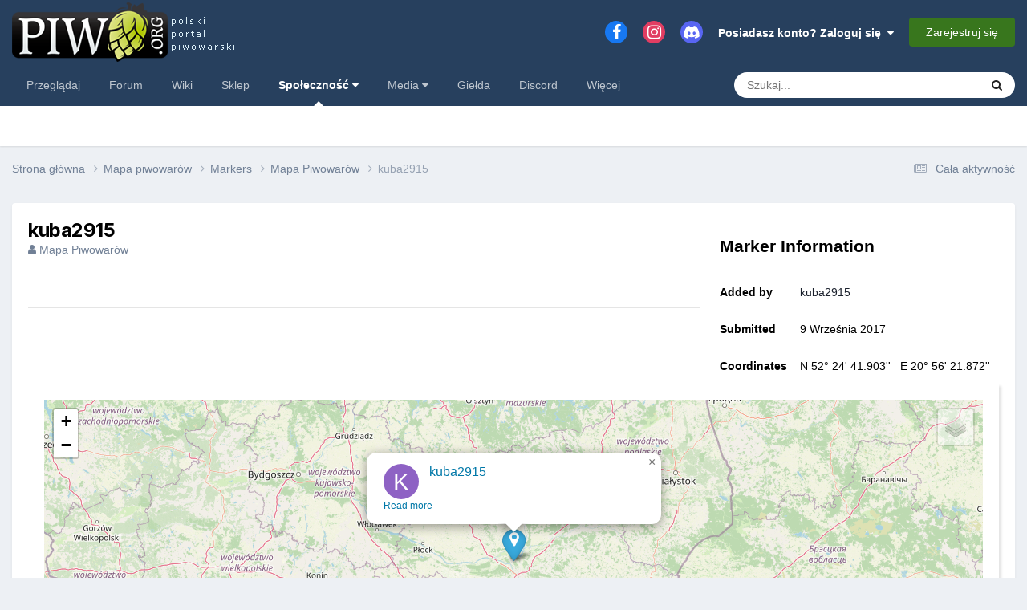

--- FILE ---
content_type: text/html;charset=UTF-8
request_url: https://piwo.org/communitymap/markers/marker/1234-kuba2915/
body_size: 10195
content:
<!DOCTYPE html>
<html lang="pl-PL" dir="ltr">
	<head>
		<meta charset="utf-8">
        
		<title>kuba2915 - Mapa Piwowarów - Piwo.org</title>
		
			<script>
  (function(i,s,o,g,r,a,m){i['GoogleAnalyticsObject']=r;i[r]=i[r]||function(){
  (i[r].q=i[r].q||[]).push(arguments)},i[r].l=1*new Date();a=s.createElement(o),
  m=s.getElementsByTagName(o)[0];a.async=1;a.src=g;m.parentNode.insertBefore(a,m)
  })(window,document,'script','//www.google-analytics.com/analytics.js','ga');

  ga('create', 'UA-1612719-2', 'auto');
  ga('send', 'pageview');

</script>

<!-- Matomo -->
<script>
  var _paq = window._paq = window._paq || [];
  /* tracker methods like "setCustomDimension" should be called before "trackPageView" */
  _paq.push(['trackPageView']);
  _paq.push(['enableLinkTracking']);
  (function() {
    var u="//stats18.mydevil.net/";
    _paq.push(['setTrackerUrl', u+'piwik.php']);
    _paq.push(['setSiteId', '149']);
    var d=document, g=d.createElement('script'), s=d.getElementsByTagName('script')[0];
    g.async=true; g.src=u+'piwik.js'; s.parentNode.insertBefore(g,s);
  })();
</script>
<!-- End Matomo Code -->

		
		
		
		

	<meta name="viewport" content="width=device-width, initial-scale=1">


	
	
		<meta property="og:image" content="https://piwo.org/uploads/monthly_2020_06/piwoorg-medium-fb.png.52296ec1e22ce6adb545dec12daf8c8a.png">
	


	<meta name="twitter:card" content="summary_large_image" />



	
		
			
				<meta property="og:title" content="kuba2915">
			
		
	

	
		
			
				<meta property="og:type" content="website">
			
		
	

	
		
			
				<meta property="og:url" content="https://piwo.org/communitymap/markers/marker/1234-kuba2915/">
			
		
	

	
		
			
				<meta name="description" content="">
			
		
	

	
		
			
				<meta property="og:description" content="">
			
		
	

	
		
			
				<meta property="og:site_name" content="Piwo.org">
			
		
	

	
		
			
				<meta property="og:locale" content="pl_PL">
			
		
	


	
		<link rel="canonical" href="https://piwo.org/communitymap/markers/marker/1234-kuba2915/" />
	




<link rel="manifest" href="https://piwo.org/manifest.webmanifest/">
<meta name="msapplication-config" content="https://piwo.org/browserconfig.xml/">
<meta name="msapplication-starturl" content="/">
<meta name="application-name" content="Piwo.org">
<meta name="apple-mobile-web-app-title" content="Piwo.org">

	<meta name="theme-color" content="#27405e">






	

	
		
			<link rel="icon" sizes="36x36" href="https://piwo.org/uploads/monthly_2021_03/android-chrome-36x36.png">
		
	

	
		
			<link rel="icon" sizes="48x48" href="https://piwo.org/uploads/monthly_2021_03/android-chrome-48x48.png">
		
	

	
		
			<link rel="icon" sizes="72x72" href="https://piwo.org/uploads/monthly_2021_03/android-chrome-72x72.png">
		
	

	
		
			<link rel="icon" sizes="96x96" href="https://piwo.org/uploads/monthly_2021_03/android-chrome-96x96.png">
		
	

	
		
			<link rel="icon" sizes="144x144" href="https://piwo.org/uploads/monthly_2021_03/android-chrome-144x144.png">
		
	

	
		
			<link rel="icon" sizes="192x192" href="https://piwo.org/uploads/monthly_2021_03/android-chrome-192x192.png">
		
	

	
		
			<link rel="icon" sizes="256x256" href="https://piwo.org/uploads/monthly_2021_03/android-chrome-256x256.png">
		
	

	
		
			<link rel="icon" sizes="384x384" href="https://piwo.org/uploads/monthly_2021_03/android-chrome-384x384.png">
		
	

	
		
			<link rel="icon" sizes="512x512" href="https://piwo.org/uploads/monthly_2021_03/android-chrome-512x512.png">
		
	

	
		
			<meta name="msapplication-square70x70logo" content="https://piwo.org/uploads/monthly_2021_03/msapplication-square70x70logo.png"/>
		
	

	
		
			<meta name="msapplication-TileImage" content="https://piwo.org/uploads/monthly_2021_03/msapplication-TileImage.png"/>
		
	

	
		
			<meta name="msapplication-square150x150logo" content="https://piwo.org/uploads/monthly_2021_03/msapplication-square150x150logo.png"/>
		
	

	
		
			<meta name="msapplication-wide310x150logo" content="https://piwo.org/uploads/monthly_2021_03/msapplication-wide310x150logo.png"/>
		
	

	
		
			<meta name="msapplication-square310x310logo" content="https://piwo.org/uploads/monthly_2021_03/msapplication-square310x310logo.png"/>
		
	

	
		
			
				<link rel="apple-touch-icon" href="https://piwo.org/uploads/monthly_2021_03/apple-touch-icon-57x57.png">
			
		
	

	
		
			
				<link rel="apple-touch-icon" sizes="60x60" href="https://piwo.org/uploads/monthly_2021_03/apple-touch-icon-60x60.png">
			
		
	

	
		
			
				<link rel="apple-touch-icon" sizes="72x72" href="https://piwo.org/uploads/monthly_2021_03/apple-touch-icon-72x72.png">
			
		
	

	
		
			
				<link rel="apple-touch-icon" sizes="76x76" href="https://piwo.org/uploads/monthly_2021_03/apple-touch-icon-76x76.png">
			
		
	

	
		
			
				<link rel="apple-touch-icon" sizes="114x114" href="https://piwo.org/uploads/monthly_2021_03/apple-touch-icon-114x114.png">
			
		
	

	
		
			
				<link rel="apple-touch-icon" sizes="120x120" href="https://piwo.org/uploads/monthly_2021_03/apple-touch-icon-120x120.png">
			
		
	

	
		
			
				<link rel="apple-touch-icon" sizes="144x144" href="https://piwo.org/uploads/monthly_2021_03/apple-touch-icon-144x144.png">
			
		
	

	
		
			
				<link rel="apple-touch-icon" sizes="152x152" href="https://piwo.org/uploads/monthly_2021_03/apple-touch-icon-152x152.png">
			
		
	

	
		
			
				<link rel="apple-touch-icon" sizes="180x180" href="https://piwo.org/uploads/monthly_2021_03/apple-touch-icon-180x180.png">
			
		
	





<link rel="preload" href="//piwo.org/applications/core/interface/font/fontawesome-webfont.woff2?v=4.7.0" as="font" crossorigin="anonymous">
		


	<link rel="preconnect" href="https://fonts.googleapis.com">
	<link rel="preconnect" href="https://fonts.gstatic.com" crossorigin>
	
		
			<link href="https://fonts.googleapis.com/css2?family=Inter:wght@300;400;500;600;700&display=swap" rel="stylesheet">
		
		
	



	<link rel='stylesheet' href='https://piwo.org/uploads/css_built_5/341e4a57816af3ba440d891ca87450ff_framework.css?v=e113412a441768317885' media='all'>

	<link rel='stylesheet' href='https://piwo.org/uploads/css_built_5/05e81b71abe4f22d6eb8d1a929494829_responsive.css?v=e113412a441768317885' media='all'>

	<link rel='stylesheet' href='https://piwo.org/uploads/css_built_5/20446cf2d164adcc029377cb04d43d17_flags.css?v=e113412a441768317885' media='all'>

	<link rel='stylesheet' href='https://piwo.org/uploads/css_built_5/79bfb05544daeca4ec6d8979c07ae88e_button.css?v=e113412a441768317885' media='all'>

	<link rel='stylesheet' href='https://piwo.org/uploads/css_built_5/90eb5adf50a8c640f633d47fd7eb1778_core.css?v=e113412a441768317885' media='all'>

	<link rel='stylesheet' href='https://piwo.org/uploads/css_built_5/5a0da001ccc2200dc5625c3f3934497d_core_responsive.css?v=e113412a441768317885' media='all'>

	<link rel='stylesheet' href='https://piwo.org/uploads/css_built_5/863cbae411d82b649f4657c9a6e8fc7f_communitymap.css?v=e113412a441768317885' media='all'>

	<link rel='stylesheet' href='https://cdnjs.cloudflare.com/ajax/libs/leaflet/1.9.3/leaflet.min.css?v=e113412a441768317885' media='all'>

	<link rel='stylesheet' href='https://code.jquery.com/ui/1.13.2/themes/base/jquery-ui.css?v=e113412a441768317885' media='all'>

	<link rel='stylesheet' href='https://cdnjs.cloudflare.com/ajax/libs/Leaflet.awesome-markers/2.0.2/leaflet.awesome-markers.css?v=e113412a441768317885' media='all'>





<link rel='stylesheet' href='https://piwo.org/uploads/css_built_5/258adbb6e4f3e83cd3b355f84e3fa002_custom.css?v=e113412a441768317885' media='all'>




		
		

	
	<link rel='shortcut icon' href='https://piwo.org/uploads/monthly_2017_09/favicon.ico.bd771146469c1d7e115f4dcc1fd3071c.ico' type="image/x-icon">

	</head>
	<body class="ipsApp ipsApp_front ipsJS_none ipsClearfix" data-controller="core.front.core.app"  data-message=""  data-pageapp="communitymap" data-pagelocation="front" data-pagemodule="markers" data-pagecontroller="markers" data-pageid="1234"   >
		
        

        

		<a href="#ipsLayout_mainArea" class="ipsHide" title="Przejdź do głównej zawartości tej strony" accesskey="m">Skocz do zawartości</a>
		





		<div id="ipsLayout_header" class="ipsClearfix">
			<header>
				<div class="ipsLayout_container">
					


<a href='https://piwo.org/' id='elLogo' accesskey='1'><img src="https://piwo.org/uploads/monthly_2021_03/logo_piwo_org.png.b0790e11acdbf2963c8df773ef27a746.png" alt='Piwo.org'></a>

					
						

	<ul id="elUserNav" class="ipsList_inline cSignedOut ipsResponsive_showDesktop">
		

	
		<li class='cUserNav_icon'>
			<a href='https://www.facebook.com/piwo.org' target='_blank' class='cShareLink cShareLink_facebook' rel='noopener noreferrer'><i class='fa fa-facebook'></i></a>
		</li>
	
		<li class='cUserNav_icon'>
			<a href='https://www.instagram.com/piwoorg/' target='_blank' class='cShareLink cShareLink_instagram' rel='noopener noreferrer'><i class='fa fa-instagram'></i></a>
		</li>
	
		<li class='cUserNav_icon'>
			<a href='https://piwo.org/discord/invite/general/' target='_blank' class='cShareLink cShareLink_discord' rel='noopener noreferrer'><i class='fa fa-discord'></i></a>
		</li>
	

        
		
        
        
            
            
	


	<li class='cUserNav_icon ipsHide' id='elCart_container'></li>
	<li class='elUserNav_sep ipsHide' id='elCart_sep'></li>

<li id="elSignInLink">
                <a href="https://piwo.org/login/" data-ipsmenu-closeonclick="false" data-ipsmenu id="elUserSignIn">
                    Posiadasz konto? Zaloguj się  <i class="fa fa-caret-down"></i>
                </a>
                
<div id='elUserSignIn_menu' class='ipsMenu ipsMenu_auto ipsHide'>
	<form accept-charset='utf-8' method='post' action='https://piwo.org/login/'>
		<input type="hidden" name="csrfKey" value="12ea942eb53676493c3286604cce39a4">
		<input type="hidden" name="ref" value="aHR0cHM6Ly9waXdvLm9yZy9jb21tdW5pdHltYXAvbWFya2Vycy9tYXJrZXIvMTIzNC1rdWJhMjkxNS8=">
		<div data-role="loginForm">
			
			
			
				<div class='ipsColumns ipsColumns_noSpacing'>
					<div class='ipsColumn ipsColumn_wide' id='elUserSignIn_internal'>
						
<div class="ipsPad ipsForm ipsForm_vertical">
	<h4 class="ipsType_sectionHead">Zaloguj się</h4>
	<br><br>
	<ul class='ipsList_reset'>
		<li class="ipsFieldRow ipsFieldRow_noLabel ipsFieldRow_fullWidth">
			
			
				<input type="text" placeholder="Nazwa użytkownika lub adres email" name="auth" autocomplete="email">
			
		</li>
		<li class="ipsFieldRow ipsFieldRow_noLabel ipsFieldRow_fullWidth">
			<input type="password" placeholder="Hasło" name="password" autocomplete="current-password">
		</li>
		<li class="ipsFieldRow ipsFieldRow_checkbox ipsClearfix">
			<span class="ipsCustomInput">
				<input type="checkbox" name="remember_me" id="remember_me_checkbox" value="1" checked aria-checked="true">
				<span></span>
			</span>
			<div class="ipsFieldRow_content">
				<label class="ipsFieldRow_label" for="remember_me_checkbox">Zapamiętaj mnie</label>
				<span class="ipsFieldRow_desc">Niezalecane na współdzielonych komputerach</span>
			</div>
		</li>
		<li class="ipsFieldRow ipsFieldRow_fullWidth">
			<button type="submit" name="_processLogin" value="usernamepassword" class="ipsButton ipsButton_primary ipsButton_small" id="elSignIn_submit">Zaloguj się</button>
			
				<p class="ipsType_right ipsType_small">
					
						<a href='https://piwo.org/lostpassword/' data-ipsDialog data-ipsDialog-title='Nie pamiętasz hasła?'>
					
					Nie pamiętasz hasła?</a>
				</p>
			
		</li>
	</ul>
</div>
					</div>
					<div class='ipsColumn ipsColumn_wide'>
						<div class='ipsPadding' id='elUserSignIn_external'>
							<div class='ipsAreaBackground_light ipsPadding:half'>
								
									<p class='ipsType_reset ipsType_small ipsType_center'><strong>Lub zaloguj się za pomocą jednego ze swoich kont</strong></p>
								
								
									<div class='ipsType_center ipsMargin_top:half'>
										

<button type="submit" name="_processLogin" value="3" class='ipsButton ipsButton_verySmall ipsButton_fullWidth ipsSocial ipsSocial_google' style="background-color: #4285F4">
	
		<span class='ipsSocial_icon'>
			
				<i class='fa fa-google'></i>
			
		</span>
		<span class='ipsSocial_text'>Użyj konta Google</span>
	
</button>
									</div>
								
									<div class='ipsType_center ipsMargin_top:half'>
										

<button type="submit" name="_processLogin" value="11" class='ipsButton ipsButton_verySmall ipsButton_fullWidth ipsSocial brilliantdiscord_discordButton' style="background-color: #7289DA">
	
		<span class='ipsSocial_icon'>
			
				<i class='fa fa-user-o bdi-fa-fab-discord'></i>
			
		</span>
		<span class='ipsSocial_text'>Login with Discord</span>
	
</button>
									</div>
								
									<div class='ipsType_center ipsMargin_top:half'>
										

<button type="submit" name="_processLogin" value="12" class='ipsButton ipsButton_verySmall ipsButton_fullWidth ipsSocial ' style="background-color: #81B71A">
	
		<span class='ipsSocial_icon'>
			
				<i class='fa fa-spotify'></i>
			
		</span>
		<span class='ipsSocial_text'>Sign in with Spotify</span>
	
</button>
									</div>
								
							</div>
						</div>
					</div>
				</div>
			
		</div>
	</form>
</div>
            </li>
            
        
		
			<li>
				
					<a href="https://piwo.org/register/"  id="elRegisterButton" class="ipsButton ipsButton_normal ipsButton_primary">Zarejestruj się</a>
				
			</li>
		
	</ul>

						
<ul class='ipsMobileHamburger ipsList_reset ipsResponsive_hideDesktop'>
	<li data-ipsDrawer data-ipsDrawer-drawerElem='#elMobileDrawer'>
		<a href='#' >
			
			
				
			
			
			
			<i class='fa fa-navicon'></i>
		</a>
	</li>
</ul>
					
				</div>
			</header>
			

	<nav data-controller='core.front.core.navBar' class=' ipsResponsive_showDesktop'>
		<div class='ipsNavBar_primary ipsLayout_container '>
			<ul data-role="primaryNavBar" class='ipsClearfix'>
				


	
		
		
		<li  id='elNavSecondary_1' data-role="navBarItem" data-navApp="core" data-navExt="CustomItem">
			
			
				<a href="https://piwo.org"  data-navItem-id="1" >
					Przeglądaj<span class='ipsNavBar_active__identifier'></span>
				</a>
			
			
		</li>
	
	

	
		
		
		<li  id='elNavSecondary_11' data-role="navBarItem" data-navApp="forums" data-navExt="Forums">
			
			
				<a href="https://piwo.org/forums/"  data-navItem-id="11" >
					Forum<span class='ipsNavBar_active__identifier'></span>
				</a>
			
			
		</li>
	
	

	
		
		
		<li  id='elNavSecondary_61' data-role="navBarItem" data-navApp="core" data-navExt="CustomItem">
			
			
				<a href="https://wiki.piwo.org/"  data-navItem-id="61" >
					Wiki<span class='ipsNavBar_active__identifier'></span>
				</a>
			
			
		</li>
	
	

	
		
		
		<li  id='elNavSecondary_99' data-role="navBarItem" data-navApp="core" data-navExt="CustomItem">
			
			
				<a href="https://sklep.piwo.org/"  data-navItem-id="99" >
					Sklep<span class='ipsNavBar_active__identifier'></span>
				</a>
			
			
		</li>
	
	

	
		
		
			
		
		<li class='ipsNavBar_active' data-active id='elNavSecondary_78' data-role="navBarItem" data-navApp="core" data-navExt="Menu">
			
			
				<a href="#" id="elNavigation_78" data-ipsMenu data-ipsMenu-appendTo='#elNavSecondary_78' data-ipsMenu-activeClass='ipsNavActive_menu' data-navItem-id="78" data-navDefault>
					Społeczność <i class="fa fa-caret-down"></i><span class='ipsNavBar_active__identifier'></span>
				</a>
				<ul id="elNavigation_78_menu" class="ipsMenu ipsMenu_auto ipsHide">
					

	
		
			<li class='ipsMenu_item' >
				<a href='https://piwo.org/collections/' >
					Katalog browarów
				</a>
			</li>
		
	

	
		
			<li class='ipsMenu_item' >
				<a href='https://piwo.org/communitymap/' >
					Mapa piwowarów
				</a>
			</li>
		
	

	
		
			<li class='ipsMenu_item' >
				<a href='https://piwo.org/blogs/' >
					Blogi
				</a>
			</li>
		
	

	
		
			<li class='ipsMenu_item' >
				<a href='https://piwo.org/clubs/' >
					Kluby
				</a>
			</li>
		
	

	
		
			<li class='ipsMenu_item' >
				<a href='https://piwo.org/events/' >
					Kalendarz
				</a>
			</li>
		
	

	
		
			<li class='ipsMenu_item' >
				<a href='https://piwo.org/leaderboard/' >
					Ranking
				</a>
			</li>
		
	

	
		
			<li class='ipsMenu_item' >
				<a href='https://piwo.org/online/' >
					Użytkownicy online
				</a>
			</li>
		
	

	
		
			<li class='ipsMenu_item' >
				<a href='https://piwo.org/guidelines/' >
					Regulamin
				</a>
			</li>
		
	

				</ul>
			
			
		</li>
	
	

	
		
		
		<li  id='elNavSecondary_80' data-role="navBarItem" data-navApp="core" data-navExt="Menu">
			
			
				<a href="#" id="elNavigation_80" data-ipsMenu data-ipsMenu-appendTo='#elNavSecondary_80' data-ipsMenu-activeClass='ipsNavActive_menu' data-navItem-id="80" >
					Media <i class="fa fa-caret-down"></i><span class='ipsNavBar_active__identifier'></span>
				</a>
				<ul id="elNavigation_80_menu" class="ipsMenu ipsMenu_auto ipsHide">
					

	
		
			<li class='ipsMenu_item' >
				<a href='https://piwo.org/gallery/' >
					Galeria
				</a>
			</li>
		
	

	
		
			<li class='ipsMenu_item' >
				<a href='https://piwo.org/files/' >
					Pliki
				</a>
			</li>
		
	

				</ul>
			
			
		</li>
	
	

	
		
		
		<li  id='elNavSecondary_92' data-role="navBarItem" data-navApp="classifieds" data-navExt="classifieds">
			
			
				<a href="https://piwo.org/classifieds/"  data-navItem-id="92" >
					Giełda<span class='ipsNavBar_active__identifier'></span>
				</a>
			
			
				<ul class='ipsNavBar_secondary ipsHide' data-role='secondaryNavBar'>
					


	
		
		
		<li  id='elNavSecondary_98' data-role="navBarItem" data-navApp="core" data-navExt="CustomItem">
			
			
				<a href="https://piwo.org/classifieds/"  data-navItem-id="98" >
					Lista ogłoszeń<span class='ipsNavBar_active__identifier'></span>
				</a>
			
			
		</li>
	
	

	
	

	
	

	
	

					<li class='ipsHide' id='elNavigationMore_92' data-role='navMore'>
						<a href='#' data-ipsMenu data-ipsMenu-appendTo='#elNavigationMore_92' id='elNavigationMore_92_dropdown'>Więcej <i class='fa fa-caret-down'></i></a>
						<ul class='ipsHide ipsMenu ipsMenu_auto' id='elNavigationMore_92_dropdown_menu' data-role='moreDropdown'></ul>
					</li>
				</ul>
			
		</li>
	
	

	
		
		
		<li  id='elNavSecondary_85' data-role="navBarItem" data-navApp="core" data-navExt="CustomItem">
			
			
				<a href="https://piwo.org/discord/invite/general/"  data-navItem-id="85" >
					Discord<span class='ipsNavBar_active__identifier'></span>
				</a>
			
			
		</li>
	
	

	
		
		
		<li  id='elNavSecondary_2' data-role="navBarItem" data-navApp="core" data-navExt="CustomItem">
			
			
				<a href="https://piwo.org/discover/"  data-navItem-id="2" >
					Cała aktywność<span class='ipsNavBar_active__identifier'></span>
				</a>
			
			
				<ul class='ipsNavBar_secondary ipsHide' data-role='secondaryNavBar'>
					


	
		
		
		<li  id='elNavSecondary_4' data-role="navBarItem" data-navApp="core" data-navExt="AllActivity">
			
			
				<a href="https://piwo.org/discover/"  data-navItem-id="4" >
					Cała aktywność<span class='ipsNavBar_active__identifier'></span>
				</a>
			
			
		</li>
	
	

	
	

	
	

	
	

	
		
		
		<li  id='elNavSecondary_8' data-role="navBarItem" data-navApp="core" data-navExt="Search">
			
			
				<a href="https://piwo.org/search/"  data-navItem-id="8" >
					Szukaj<span class='ipsNavBar_active__identifier'></span>
				</a>
			
			
		</li>
	
	

	
		
		
		<li  id='elNavSecondary_9' data-role="navBarItem" data-navApp="core" data-navExt="Promoted">
			
			
				<a href="https://piwo.org/ourpicks/"  data-navItem-id="9" >
					Polecana zawartość<span class='ipsNavBar_active__identifier'></span>
				</a>
			
			
		</li>
	
	

					<li class='ipsHide' id='elNavigationMore_2' data-role='navMore'>
						<a href='#' data-ipsMenu data-ipsMenu-appendTo='#elNavigationMore_2' id='elNavigationMore_2_dropdown'>Więcej <i class='fa fa-caret-down'></i></a>
						<ul class='ipsHide ipsMenu ipsMenu_auto' id='elNavigationMore_2_dropdown_menu' data-role='moreDropdown'></ul>
					</li>
				</ul>
			
		</li>
	
	

				<li class='ipsHide' id='elNavigationMore' data-role='navMore'>
					<a href='#' data-ipsMenu data-ipsMenu-appendTo='#elNavigationMore' id='elNavigationMore_dropdown'>Więcej</a>
					<ul class='ipsNavBar_secondary ipsHide' data-role='secondaryNavBar'>
						<li class='ipsHide' id='elNavigationMore_more' data-role='navMore'>
							<a href='#' data-ipsMenu data-ipsMenu-appendTo='#elNavigationMore_more' id='elNavigationMore_more_dropdown'>Więcej <i class='fa fa-caret-down'></i></a>
							<ul class='ipsHide ipsMenu ipsMenu_auto' id='elNavigationMore_more_dropdown_menu' data-role='moreDropdown'></ul>
						</li>
					</ul>
				</li>
			</ul>
			

	<div id="elSearchWrapper">
		<div id='elSearch' data-controller="core.front.core.quickSearch">
			<form accept-charset='utf-8' action='//piwo.org/search/?do=quicksearch' method='post'>
                <input type='search' id='elSearchField' placeholder='Szukaj...' name='q' autocomplete='off' aria-label='Szukaj'>
                <details class='cSearchFilter'>
                    <summary class='cSearchFilter__text'></summary>
                    <ul class='cSearchFilter__menu'>
                        
                        <li><label><input type="radio" name="type" value="all"  checked><span class='cSearchFilter__menuText'>Wszędzie</span></label></li>
                        
                            
                                <li><label><input type="radio" name="type" value='contextual_{&quot;type&quot;:&quot;communitymap_markers&quot;,&quot;nodes&quot;:2}'><span class='cSearchFilter__menuText'>search_contextual_item_communitymap_group</span></label></li>
                            
                                <li><label><input type="radio" name="type" value='contextual_{&quot;type&quot;:&quot;communitymap_markers&quot;,&quot;item&quot;:1234}'><span class='cSearchFilter__menuText'>search_contextual_item_communitymap_marker</span></label></li>
                            
                        
                        
                            <li><label><input type="radio" name="type" value="cms_pages_pageitem"><span class='cSearchFilter__menuText'>Strony</span></label></li>
                        
                            <li><label><input type="radio" name="type" value="cms_records1"><span class='cSearchFilter__menuText'>Artykuły</span></label></li>
                        
                            <li><label><input type="radio" name="type" value="cms_records5"><span class='cSearchFilter__menuText'>Rekordy</span></label></li>
                        
                            <li><label><input type="radio" name="type" value="core_statuses_status"><span class='cSearchFilter__menuText'>Aktualizacje statusu</span></label></li>
                        
                            <li><label><input type="radio" name="type" value="forums_topic"><span class='cSearchFilter__menuText'>Tematy</span></label></li>
                        
                            <li><label><input type="radio" name="type" value="gallery_image"><span class='cSearchFilter__menuText'>Grafiki</span></label></li>
                        
                            <li><label><input type="radio" name="type" value="gallery_album_item"><span class='cSearchFilter__menuText'>Albumy</span></label></li>
                        
                            <li><label><input type="radio" name="type" value="downloads_file"><span class='cSearchFilter__menuText'>Pliki</span></label></li>
                        
                            <li><label><input type="radio" name="type" value="blog_entry"><span class='cSearchFilter__menuText'>Wpisy na blogu</span></label></li>
                        
                            <li><label><input type="radio" name="type" value="calendar_event"><span class='cSearchFilter__menuText'>Wydarzenia</span></label></li>
                        
                            <li><label><input type="radio" name="type" value="nexus_package_item"><span class='cSearchFilter__menuText'>Produkty</span></label></li>
                        
                            <li><label><input type="radio" name="type" value="collections_item"><span class='cSearchFilter__menuText'>Browary</span></label></li>
                        
                            <li><label><input type="radio" name="type" value="classifieds_advert"><span class='cSearchFilter__menuText'>Ogłoszenia</span></label></li>
                        
                            <li><label><input type="radio" name="type" value="communitymap_markers"><span class='cSearchFilter__menuText'>Markers</span></label></li>
                        
                            <li><label><input type="radio" name="type" value="core_members"><span class='cSearchFilter__menuText'>Użytkownicy</span></label></li>
                        
                    </ul>
                </details>
				<button class='cSearchSubmit' type="submit" aria-label='Szukaj'><i class="fa fa-search"></i></button>
			</form>
		</div>
	</div>

		</div>
	</nav>

			
<ul id='elMobileNav' class='ipsResponsive_hideDesktop' data-controller='core.front.core.mobileNav'>
	
		
			
			
				
				
			
				
				
			
				
					<li id='elMobileBreadcrumb'>
						<a href='https://piwo.org/communitymap/markers/group/2-mapa-piwowar%C3%B3w/'>
							<span>Mapa Piwowarów</span>
						</a>
					</li>
				
				
			
				
				
			
		
	
	
	
	<li >
		<a data-action="defaultStream" href='https://piwo.org/discover/'><i class="fa fa-newspaper-o" aria-hidden="true"></i></a>
	</li>

	

	
		<li class='ipsJS_show'>
			<a href='https://piwo.org/search/'><i class='fa fa-search'></i></a>
		</li>
	
</ul>
		</div>
		<main id="ipsLayout_body" class="ipsLayout_container">
			<div id="ipsLayout_contentArea">
				<div id="ipsLayout_contentWrapper">
					
<nav class='ipsBreadcrumb ipsBreadcrumb_top ipsFaded_withHover'>
	

	<ul class='ipsList_inline ipsPos_right'>
		
		<li >
			<a data-action="defaultStream" class='ipsType_light '  href='https://piwo.org/discover/'><i class="fa fa-newspaper-o" aria-hidden="true"></i> <span>Cała aktywność</span></a>
		</li>
		
	</ul>

	<ul data-role="breadcrumbList">
		<li>
			<a title="Strona główna" href='https://piwo.org/'>
				<span>Strona główna <i class='fa fa-angle-right'></i></span>
			</a>
		</li>
		
		
			<li>
				
					<a href='https://piwo.org/communitymap/'>
						<span>Mapa piwowarów <i class='fa fa-angle-right' aria-hidden="true"></i></span>
					</a>
				
			</li>
		
			<li>
				
					<a href='https://piwo.org/index.php?app=communitymap&amp;module=markers&amp;controller=groups'>
						<span>Markers <i class='fa fa-angle-right' aria-hidden="true"></i></span>
					</a>
				
			</li>
		
			<li>
				
					<a href='https://piwo.org/communitymap/markers/group/2-mapa-piwowar%C3%B3w/'>
						<span>Mapa Piwowarów <i class='fa fa-angle-right' aria-hidden="true"></i></span>
					</a>
				
			</li>
		
			<li>
				
					kuba2915
				
			</li>
		
	</ul>
</nav>
					
					<div id="ipsLayout_mainArea">
						
						
						
						

	




						






<article data-controller="communitymap.front.markers.markerview" data-lon="20.93940900" data-lat="52.41164000" data-name="kuba2915" data-id="1234" class='ipsBox ipsPad'>
	<div class='ipsColumns ipsColumns_collapsePhone ipsClear ipsClearfix'>
		<div class='ipsColumn ipsColumn_fluid'>
				<div class="ipsClearfix">
					<h2 class="ipsType_pageTitle">
						
						

						kuba2915
					</h2>
					
					<span class='ipsType_normal ipsType_light'>
						<i class='fa fa-user'></i> Mapa Piwowarów
					</span>
					<br><br>

					<div class='ipsPost' data-role='commentContent'>
						<div class='ipsType_richText ipsType_normal ipsContained' data-controller='core.front.core.lightboxedImages'>
							
						</div>
						<div class="ipsType_richText ipsPadding_top ipsType_normal" data-controller='core.front.core.lightboxedImages'>
							
						</div>
					</div>

					<div class='ipsItemControls ipsMargin_top'>
						
							

	<div data-controller='core.front.core.reaction' class='ipsItemControls_right ipsClearfix '>	
		<div class='ipsReact ipsPos_right'>
			
				
				<div class='ipsReact_blurb ipsHide' data-role='reactionBlurb'>
					
				</div>
			
			
			
		</div>
	</div>

						

						<ul class='ipsComment_controls ipsClearfix ipsItemControls_left'>
							

							

							<li>
								



							</li>
						</ul>
					</div>
				</div>
		</div>
		<aside id="elMarkerInfo" class='ipsColumn ipsColumn_veryWide'>
			<h2>Marker Information</h2>
			<ul class='ipsDataList ipsDataList_reducedSpacing ipsSpacer_top'>
				<li class='ipsDataItem'>
					<span class='ipsDataItem_generic ipsDataItem_size3'>
						<strong>Added by</strong>
					</span>
					<span class='ipsDataItem_generic cMarkerData'>
						
							


<a href='https://piwo.org/profile/12523-kuba2915/' rel="nofollow" data-ipsHover data-ipsHover-width='370' data-ipsHover-target='https://piwo.org/profile/12523-kuba2915/?do=hovercard&amp;referrer=https%253A%252F%252Fpiwo.org%252Fcommunitymap%252Fmarkers%252Fmarker%252F1234-kuba2915%252F' title="Przejdź do profilu kuba2915" class="ipsType_break">kuba2915</a>
						
					</span>
				</li>

				
					<li class='ipsDataItem'>
						<span class='ipsDataItem_generic ipsDataItem_size3'>
							<strong>Submitted</strong>
						</span>
						<span class='ipsDataItem_generic cMarkerData'>
							<time datetime='2017-09-09T07:50:51Z' title='2017.09.09 07:50' data-short='8 l '>9 Września 2017</time>
						</span>
					</li>
				

				

				

				<li class='ipsDataItem'>
					<span class='ipsDataItem_generic ipsDataItem_size3'>
						<strong>Coordinates</strong>
					</span>
					<span data-ipsTooltip='' title="52.41164000, 20.93940900" class='ipsDataItem_generic cMarkerData'>
						
						N 52&deg; 24&#039; 41.903&#039;&#039; &nbsp; E 20&deg; 56&#039; 21.872&#039;&#039;
					</span>
				</li>
				
			</ul>
		</aside>
	</div>

	<div id='mapWrapper' class='ipsPad'>
		<div id='mapCanvas' style='height:400px;'>
		</div>
	</div>

	
</article>
						


					</div>
					


					
<nav class='ipsBreadcrumb ipsBreadcrumb_bottom ipsFaded_withHover'>
	
		


	

	<ul class='ipsList_inline ipsPos_right'>
		
		<li >
			<a data-action="defaultStream" class='ipsType_light '  href='https://piwo.org/discover/'><i class="fa fa-newspaper-o" aria-hidden="true"></i> <span>Cała aktywność</span></a>
		</li>
		
	</ul>

	<ul data-role="breadcrumbList">
		<li>
			<a title="Strona główna" href='https://piwo.org/'>
				<span>Strona główna <i class='fa fa-angle-right'></i></span>
			</a>
		</li>
		
		
			<li>
				
					<a href='https://piwo.org/communitymap/'>
						<span>Mapa piwowarów <i class='fa fa-angle-right' aria-hidden="true"></i></span>
					</a>
				
			</li>
		
			<li>
				
					<a href='https://piwo.org/index.php?app=communitymap&amp;module=markers&amp;controller=groups'>
						<span>Markers <i class='fa fa-angle-right' aria-hidden="true"></i></span>
					</a>
				
			</li>
		
			<li>
				
					<a href='https://piwo.org/communitymap/markers/group/2-mapa-piwowar%C3%B3w/'>
						<span>Mapa Piwowarów <i class='fa fa-angle-right' aria-hidden="true"></i></span>
					</a>
				
			</li>
		
			<li>
				
					kuba2915
				
			</li>
		
	</ul>
</nav>
				</div>
			</div>
			
		</main>
		<footer id="ipsLayout_footer" class="ipsClearfix">
			<div class="ipsLayout_container">
				
				

<ul id='elFooterSocialLinks' class='ipsList_inline ipsType_center ipsSpacer_top'>
	
</ul>


<ul class='ipsList_inline ipsType_center ipsSpacer_top' id="elFooterLinks">
	
	
		<li>
			<a href='#elNavLang_menu' id='elNavLang' data-ipsMenu data-ipsMenu-above>Język <i class='fa fa-caret-down'></i></a>
			<ul id='elNavLang_menu' class='ipsMenu ipsMenu_selectable ipsHide'>
			
				<li class='ipsMenu_item'>
					<form action="//piwo.org/language/?csrfKey=12ea942eb53676493c3286604cce39a4" method="post">
					<input type="hidden" name="ref" value="aHR0cHM6Ly9waXdvLm9yZy9jb21tdW5pdHltYXAvbWFya2Vycy9tYXJrZXIvMTIzNC1rdWJhMjkxNS8=">
					<button type='submit' name='id' value='1' class='ipsButton ipsButton_link ipsButton_link_secondary'><i class='ipsFlag ipsFlag-us'></i> English (USA) </button>
					</form>
				</li>
			
				<li class='ipsMenu_item ipsMenu_itemChecked'>
					<form action="//piwo.org/language/?csrfKey=12ea942eb53676493c3286604cce39a4" method="post">
					<input type="hidden" name="ref" value="aHR0cHM6Ly9waXdvLm9yZy9jb21tdW5pdHltYXAvbWFya2Vycy9tYXJrZXIvMTIzNC1rdWJhMjkxNS8=">
					<button type='submit' name='id' value='2' class='ipsButton ipsButton_link ipsButton_link_secondary'><i class='ipsFlag ipsFlag-pl'></i> Polski (Domyślny)</button>
					</form>
				</li>
			
			</ul>
		</li>
	
	
	
	
		<li><a href='https://piwo.org/privacy/'>Polityka prywatności</a></li>
	
	
		<li><a rel="nofollow" href='https://piwo.org/contact/' data-ipsdialog data-ipsDialog-remoteSubmit data-ipsDialog-flashMessage='Before we can send your message, we need to verify your email address. Please check your email and click the link to verify.' data-ipsdialog-title="Kontakt">Kontakt</a></li>
	
	<li><a rel="nofollow" href='https://piwo.org/cookies/'>Ciasteczka</a></li>

</ul>	


<p id='elCopyright'>
	<span id='elCopyright_userLine'>piwo.org</span>
	<a rel='nofollow' title='Invision Community' href='https://www.invisioncommunity.com/'>Powered by Invision Community</a>
</p>
			</div>
		</footer>
		

<div id="elMobileDrawer" class="ipsDrawer ipsHide">
	<div class="ipsDrawer_menu">
		<a href="#" class="ipsDrawer_close" data-action="close"><span>×</span></a>
		<div class="ipsDrawer_content ipsFlex ipsFlex-fd:column">
<ul id="elUserNav_mobile" class="ipsList_inline signed_in ipsClearfix">
	


</ul>

			
				<div class="ipsPadding ipsBorder_bottom">
					<ul class="ipsToolList ipsToolList_vertical">
						<li>
							<a href="https://piwo.org/login/" id="elSigninButton_mobile" class="ipsButton ipsButton_light ipsButton_small ipsButton_fullWidth">Posiadasz konto? Zaloguj się</a>
						</li>
						
							<li>
								
									<a href="https://piwo.org/register/"  id="elRegisterButton_mobile" class="ipsButton ipsButton_small ipsButton_fullWidth ipsButton_important">Zarejestruj się</a>
								
							</li>
						
					</ul>
				</div>
			

			
				<ul class="elMobileDrawer__social ipsList_inline ipsType_center ipsMargin_vertical">
					

	
		<li class='cUserNav_icon'>
			<a href='https://www.facebook.com/piwo.org' target='_blank' class='cShareLink cShareLink_facebook' rel='noopener noreferrer'><i class='fa fa-facebook'></i></a>
		</li>
	
		<li class='cUserNav_icon'>
			<a href='https://www.instagram.com/piwoorg/' target='_blank' class='cShareLink cShareLink_instagram' rel='noopener noreferrer'><i class='fa fa-instagram'></i></a>
		</li>
	
		<li class='cUserNav_icon'>
			<a href='https://piwo.org/discord/invite/general/' target='_blank' class='cShareLink cShareLink_discord' rel='noopener noreferrer'><i class='fa fa-discord'></i></a>
		</li>
	

				</ul>
			

			<ul class="ipsDrawer_list ipsFlex-flex:11">
				

				
				
				
				
					
						
						
							<li><a href="https://piwo.org" >Przeglądaj</a></li>
						
					
				
					
						
						
							<li><a href="https://piwo.org/forums/" >Forum</a></li>
						
					
				
					
						
						
							<li><a href="https://wiki.piwo.org/" >Wiki</a></li>
						
					
				
					
						
						
							<li><a href="https://sklep.piwo.org/" >Sklep</a></li>
						
					
				
					
						
						
							<li class="ipsDrawer_itemParent">
								<h4 class="ipsDrawer_title"><a href="#">Społeczność</a></h4>
								<ul class="ipsDrawer_list">
									<li data-action="back"><a href="#">Wróć</a></li>
									
									
													
									
									
										


	
		
			<li>
				<a href='https://piwo.org/collections/' >
					Katalog browarów
				</a>
			</li>
		
	

	
		
			<li>
				<a href='https://piwo.org/communitymap/' >
					Mapa piwowarów
				</a>
			</li>
		
	

	
		
			<li>
				<a href='https://piwo.org/blogs/' >
					Blogi
				</a>
			</li>
		
	

	
		
			<li>
				<a href='https://piwo.org/clubs/' >
					Kluby
				</a>
			</li>
		
	

	
		
			<li>
				<a href='https://piwo.org/events/' >
					Kalendarz
				</a>
			</li>
		
	

	
		
			<li>
				<a href='https://piwo.org/leaderboard/' >
					Ranking
				</a>
			</li>
		
	

	
		
			<li>
				<a href='https://piwo.org/online/' >
					Użytkownicy online
				</a>
			</li>
		
	

	
		
			<li>
				<a href='https://piwo.org/guidelines/' >
					Regulamin
				</a>
			</li>
		
	

									
										
								</ul>
							</li>
						
					
				
					
						
						
							<li class="ipsDrawer_itemParent">
								<h4 class="ipsDrawer_title"><a href="#">Media</a></h4>
								<ul class="ipsDrawer_list">
									<li data-action="back"><a href="#">Wróć</a></li>
									
									
													
									
									
										


	
		
			<li>
				<a href='https://piwo.org/gallery/' >
					Galeria
				</a>
			</li>
		
	

	
		
			<li>
				<a href='https://piwo.org/files/' >
					Pliki
				</a>
			</li>
		
	

									
										
								</ul>
							</li>
						
					
				
					
						
						
							<li class="ipsDrawer_itemParent">
								<h4 class="ipsDrawer_title"><a href="#">Giełda</a></h4>
								<ul class="ipsDrawer_list">
									<li data-action="back"><a href="#">Wróć</a></li>
									
									
										
										
										
											
												
													
													
									
													
									
									
									
										


	
		
			<li>
				<a href='https://piwo.org/classifieds/' >
					Lista ogłoszeń
				</a>
			</li>
		
	

	

	

	

										
								</ul>
							</li>
						
					
				
					
						
						
							<li><a href="https://piwo.org/discord/invite/general/" >Discord</a></li>
						
					
				
					
						
						
							<li class="ipsDrawer_itemParent">
								<h4 class="ipsDrawer_title"><a href="#">Cała aktywność</a></h4>
								<ul class="ipsDrawer_list">
									<li data-action="back"><a href="#">Wróć</a></li>
									
									
										
										
										
											
												
													
													
									
													
									
									
									
										


	
		
			<li>
				<a href='https://piwo.org/discover/' >
					Cała aktywność
				</a>
			</li>
		
	

	

	

	

	
		
			<li>
				<a href='https://piwo.org/search/' >
					Szukaj
				</a>
			</li>
		
	

	
		
			<li>
				<a href='https://piwo.org/ourpicks/' >
					Polecana zawartość
				</a>
			</li>
		
	

										
								</ul>
							</li>
						
					
				
				
			</ul>

			
		</div>
	</div>
</div>

<div id="elMobileCreateMenuDrawer" class="ipsDrawer ipsHide">
	<div class="ipsDrawer_menu">
		<a href="#" class="ipsDrawer_close" data-action="close"><span>×</span></a>
		<div class="ipsDrawer_content ipsSpacer_bottom ipsPad">
			<ul class="ipsDrawer_list">
				<li class="ipsDrawer_listTitle ipsType_reset">Dodaj nową pozycję...</li>
				
			</ul>
		</div>
	</div>
</div>

		
		

	
	<script type='text/javascript'>
		var ipsDebug = false;		
	
		var CKEDITOR_BASEPATH = '//piwo.org/applications/core/interface/ckeditor/ckeditor/';
	
		var ipsSettings = {
			
			
			cookie_path: "/",
			
			cookie_prefix: "ips4_",
			
			
			cookie_ssl: true,
			
            essential_cookies: ["oauth_authorize","member_id","login_key","clearAutosave","lastSearch","device_key","IPSSessionFront","loggedIn","noCache","hasJS","cookie_consent","cookie_consent_optional","language","forumpass_*","cm_reg","location","currency","guestTransactionKey"],
			upload_imgURL: "",
			message_imgURL: "",
			notification_imgURL: "",
			baseURL: "//piwo.org/",
			jsURL: "//piwo.org/applications/core/interface/js/js.php",
			csrfKey: "12ea942eb53676493c3286604cce39a4",
			antiCache: "e113412a441768317885",
			jsAntiCache: "e113412a441768582883",
			disableNotificationSounds: true,
			useCompiledFiles: true,
			links_external: true,
			memberID: 0,
			lazyLoadEnabled: true,
			blankImg: "//piwo.org/applications/core/interface/js/spacer.png",
			googleAnalyticsEnabled: true,
			matomoEnabled: false,
			viewProfiles: true,
			mapProvider: 'google',
			mapApiKey: "AIzaSyCNWI-oPOVlo95unkh87C95-NZJrqoGot0",
			pushPublicKey: "BNYasJpTCmk7AfTmR0-cnLZUl_XnMfHQIsq9NBwYUc4nMlS8KCYiTdlD3n8o775hKe2R_v4DDg2B4L6ZPsT2yZo",
			relativeDates: true
		};
		
		
		
		
			ipsSettings['maxImageDimensions'] = {
				width: 1000,
				height: 750
			};
		
		
	</script>



<!-- Facebook Pixel Code -->
<script>
!function(f,b,e,v,n,t,s){if(f.fbq)return;n=f.fbq=function(){n.callMethod?
n.callMethod.apply(n,arguments):n.queue.push(arguments)};if(!f._fbq)f._fbq=n;
n.push=n;n.loaded=!0;n.version='2.0';n.queue=[];t=b.createElement(e);t.async=!0;
t.src=v;s=b.getElementsByTagName(e)[0];s.parentNode.insertBefore(t,s)}(window,
document,'script','https://connect.facebook.net/en_US/fbevents.js');
setTimeout( function() {
	fbq('init', '1694699457433851');
	
	fbq('track', 'PageView', {"item_id":1234,"item_name":"kuba2915","item_type":"communitymap_marker","category_name":"Mapa Piwowarów"} );
	
}, 3000 );
</script>
<!-- End Facebook Pixel Code -->




<script type='text/javascript' src='https://piwo.org/uploads/javascript_global/root_library.js?v=e113412a441768582883' data-ips></script>


<script type='text/javascript' src='https://piwo.org/uploads/javascript_global/root_js_lang_2.js?v=e113412a441768582883' data-ips></script>


<script type='text/javascript' src='https://piwo.org/uploads/javascript_global/root_framework.js?v=e113412a441768582883' data-ips></script>


<script type='text/javascript' src='https://piwo.org/uploads/javascript_core/global_global_core.js?v=e113412a441768582883' data-ips></script>


<script type='text/javascript' src='https://piwo.org/uploads/javascript_global/root_front.js?v=e113412a441768582883' data-ips></script>


<script type='text/javascript' src='https://piwo.org/uploads/javascript_core/front_front_core.js?v=e113412a441768582883' data-ips></script>


<script type='text/javascript' src='https://cdnjs.cloudflare.com/ajax/libs/leaflet/1.9.3/leaflet.min.js' data-ips></script>


<script type='text/javascript' src='https://code.jquery.com/ui/1.13.2/jquery-ui.min.js' data-ips></script>


<script type='text/javascript' src='https://cdnjs.cloudflare.com/ajax/libs/Leaflet.awesome-markers/2.0.2/leaflet.awesome-markers.min.js' data-ips></script>


<script type='text/javascript' src='https://cdnjs.cloudflare.com/ajax/libs/leaflet-providers/1.13.0/leaflet-providers.min.js' data-ips></script>


<script type='text/javascript' src='https://piwo.org/uploads/javascript_communitymap/front_front_markers.js?v=e113412a441768582883' data-ips></script>


<script type='text/javascript' src='https://piwo.org/uploads/javascript_global/root_map.js?v=e113412a441768582883' data-ips></script>



	<script type='text/javascript'>
		
			ips.setSetting( 'date_format', jQuery.parseJSON('"yy.mm.dd"') );
		
			ips.setSetting( 'date_first_day', jQuery.parseJSON('0') );
		
			ips.setSetting( 'ipb_url_filter_option', jQuery.parseJSON('"none"') );
		
			ips.setSetting( 'url_filter_any_action', jQuery.parseJSON('"allow"') );
		
			ips.setSetting( 'bypass_profanity', jQuery.parseJSON('0') );
		
			ips.setSetting( 'emoji_style', jQuery.parseJSON('"native"') );
		
			ips.setSetting( 'emoji_shortcodes', jQuery.parseJSON('true') );
		
			ips.setSetting( 'emoji_ascii', jQuery.parseJSON('true') );
		
			ips.setSetting( 'emoji_cache', jQuery.parseJSON('1680906935') );
		
			ips.setSetting( 'image_jpg_quality', jQuery.parseJSON('85') );
		
			ips.setSetting( 'cloud2', jQuery.parseJSON('false') );
		
			ips.setSetting( 'isAnonymous', jQuery.parseJSON('false') );
		
			ips.setSetting( 'communitymap_defaultMaps', {"basemaps":["OpenStreetMap.Mapnik","OpenTopoMap"],"overlays":[]} );
		
			ips.setSetting( 'communitymap_defaultzoom', jQuery.parseJSON('7') );
		
		
        
    </script>



<script type='application/ld+json'>
{
    "@context": "http://www.schema.org",
    "publisher": "https://piwo.org/#organization",
    "@type": "WebSite",
    "@id": "https://piwo.org/#website",
    "mainEntityOfPage": "https://piwo.org/",
    "name": "Piwo.org",
    "url": "https://piwo.org/",
    "potentialAction": {
        "type": "SearchAction",
        "query-input": "required name=query",
        "target": "https://piwo.org/search/?q={query}"
    },
    "inLanguage": [
        {
            "@type": "Language",
            "name": "English (USA)",
            "alternateName": "en-US"
        },
        {
            "@type": "Language",
            "name": "Polski",
            "alternateName": "pl-PL"
        }
    ]
}	
</script>

<script type='application/ld+json'>
{
    "@context": "http://www.schema.org",
    "@type": "Organization",
    "@id": "https://piwo.org/#organization",
    "mainEntityOfPage": "https://piwo.org/",
    "name": "Piwo.org",
    "url": "https://piwo.org/",
    "logo": {
        "@type": "ImageObject",
        "@id": "https://piwo.org/#logo",
        "url": "https://piwo.org/uploads/monthly_2021_03/logo_piwo_org.png.b0790e11acdbf2963c8df773ef27a746.png"
    },
    "sameAs": [
        "https://www.facebook.com/piwo.org",
        "https://www.instagram.com/piwoorg/",
        "https://piwo.org/discord/invite/general/"
    ],
    "address": {
        "@type": "PostalAddress",
        "streetAddress": "Kobierzy\u0144ska 112",
        "addressLocality": "Krak\u00f3w",
        "addressRegion": "ma\u0142opolska",
        "postalCode": "30-382",
        "addressCountry": "PL"
    }
}	
</script>

<script type='application/ld+json'>
{
    "@context": "http://schema.org",
    "@type": "BreadcrumbList",
    "itemListElement": [
        {
            "@type": "ListItem",
            "position": 1,
            "item": {
                "@id": "https://piwo.org/communitymap/",
                "name": "Mapa piwowarów"
            }
        },
        {
            "@type": "ListItem",
            "position": 2,
            "item": {
                "@id": "https://piwo.org/index.php?app=communitymap\u0026module=markers\u0026controller=groups",
                "name": "Markers"
            }
        },
        {
            "@type": "ListItem",
            "position": 3,
            "item": {
                "@id": "https://piwo.org/communitymap/markers/group/2-mapa-piwowar%C3%B3w/",
                "name": "Mapa Piwowarów"
            }
        }
    ]
}	
</script>

<script type='application/ld+json'>
{
    "@context": "http://schema.org",
    "@type": "ContactPage",
    "url": "https://piwo.org/contact/"
}	
</script>



<script type='text/javascript'>
    (() => {
        let gqlKeys = [];
        for (let [k, v] of Object.entries(gqlKeys)) {
            ips.setGraphQlData(k, v);
        }
    })();
</script>
		
		<!--ipsQueryLog-->
		<!--ipsCachingLog-->
		
		
			<noscript>
			<img alt="" height="1" width="1" style="display:none" src="https://www.facebook.com/tr?id=1694699457433851&ev=PageView&cd%5Bitem_id%5D=1234&cd%5Bitem_name%5D=kuba2915&cd%5Bitem_type%5D=communitymap_marker&cd%5Bcategory_name%5D=Mapa Piwowarów"/>
			</noscript>
		
		
        
	</body>
</html>


--- FILE ---
content_type: text/html;charset=UTF-8
request_url: https://piwo.org/index.php?app=communitymap&module=communitymap&controller=ajax&do=getPopup&id=1234&csrfKey=12ea942eb53676493c3286604cce39a4
body_size: 421
content:
<div class="ipsPhotoPanel ipsPhotoPanel_tiny ipsClearfix">
	<a class='ipsUserPhoto ipsUserPhoto_mini' href='https://piwo.org/profile/12523-kuba2915/' target='_blank'>
		<img src='data:image/svg+xml,%3Csvg%20xmlns%3D%22http%3A%2F%2Fwww.w3.org%2F2000%2Fsvg%22%20viewBox%3D%220%200%201024%201024%22%20style%3D%22background%3A%238e62c4%22%3E%3Cg%3E%3Ctext%20text-anchor%3D%22middle%22%20dy%3D%22.35em%22%20x%3D%22512%22%20y%3D%22512%22%20fill%3D%22%23ffffff%22%20font-size%3D%22700%22%20font-family%3D%22-apple-system%2C%20BlinkMacSystemFont%2C%20Roboto%2C%20Helvetica%2C%20Arial%2C%20sans-serif%22%3EK%3C%2Ftext%3E%3C%2Fg%3E%3C%2Fsvg%3E' itemprop='image' alt=''>
	</a>
	<div class="ipsPadding_left:half">
		<p class='ipsType_large'>
			<a href='https://piwo.org/profile/12523-kuba2915/' target='_blank'>kuba2915</a>
		</p>
		
		<p class='localTime ipsHide ipsType_light ipsType_small' data-timezone="Europe/London"></p>
	</div>
</div>


<ul class="ipsList_inline">
	

	<li class='ipsType_light ipsType_small'>
		<a href="https://piwo.org/communitymap/markers/marker/1234-kuba2915/" target='_blank'>
			Read more
		</a>
	</li>
</ul>